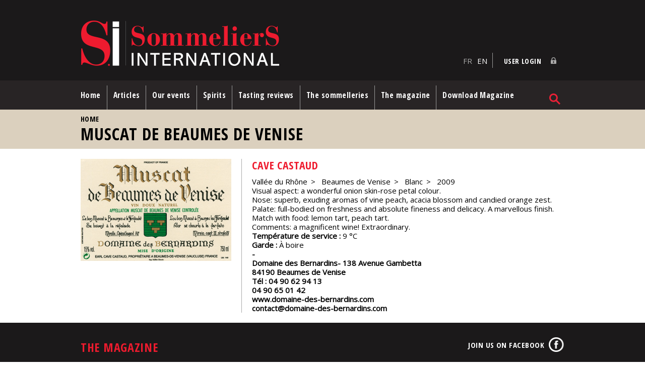

--- FILE ---
content_type: text/html; charset=utf-8
request_url: https://www.sommeliers-international.com/en/fiche-degustation/muscat-de-beaumes-de-venise
body_size: 4437
content:

<!DOCTYPE html PUBLIC "-//W3C//DTD XHTML+RDFa 1.0//EN"
  "http://www.w3.org/MarkUp/DTD/xhtml-rdfa-1.dtd">
<html xmlns="http://www.w3.org/1999/xhtml" xml:lang="en" version="XHTML+RDFa 1.0" dir="ltr">

<head profile="http://www.w3.org/1999/xhtml/vocab">

  <meta name="viewport" content="width=device-width, initial-scale=1.0">
  <meta http-equiv="Content-Type" content="text/html; charset=utf-8" />
<meta name="Generator" content="Drupal 7 (http://drupal.org)" />
<link rel="canonical" href="/en/fiche-degustation/muscat-de-beaumes-de-venise" />
<link rel="shortlink" href="/en/node/1455" />
<link rel="shortcut icon" href="https://www.sommeliers-international.com/sites/default/files/favicon_0.png" type="image/png" />
  <title>Muscat de Beaumes de Venise | Sommeliers International</title>
  <link type="text/css" rel="stylesheet" href="https://www.sommeliers-international.com/sites/default/files/css/css_xE-rWrJf-fncB6ztZfd2huxqgxu4WO-qwma6Xer30m4.css" media="all" />
<link type="text/css" rel="stylesheet" href="https://www.sommeliers-international.com/sites/default/files/css/css_5pO73qc-z-zv4xoH8aIAp_Prq1thKg1qz9beR7eKaZg.css" media="all" />
<link type="text/css" rel="stylesheet" href="https://www.sommeliers-international.com/sites/default/files/css/css_Jf2vC95O-abiIeddYpOKcJ2-SZ9flHdRUhcbL2jkx34.css" media="all" />
<link type="text/css" rel="stylesheet" href="https://www.sommeliers-international.com/sites/default/files/css/css_E5zjLe1Cg3Hd2VpeQE6BOr6q8yPBAe-ff4wJAbqZhHU.css" media="all" />
<link type="text/css" rel="stylesheet" href="https://www.sommeliers-international.com/sites/default/files/css/css_yPoM76xOp9lMuY42_w2WHAFkmcg7rFnGwCuZox76knc.css" media="screen" />
<link type="text/css" rel="stylesheet" href="https://www.sommeliers-international.com/sites/default/files/css/css_47DEQpj8HBSa-_TImW-5JCeuQeRkm5NMpJWZG3hSuFU.css" media="print" />
<link type="text/css" rel="stylesheet" href="https://www.sommeliers-international.com/sites/default/files/css/css_5KwyAeIuejSnjvg1LlwEyNwVrvWytzXPwuvN8wS2oMM.css" media="screen and (max-width: 768px)" />
<link type="text/css" rel="stylesheet" href="https://www.sommeliers-international.com/sites/default/files/css/css_FnPdVeVYSSrE0D0PoVp_7PWFE_fw5LJEZrBgpcfgCnY.css" media="screen and (min-width: 769px)" />
<link type="text/css" rel="stylesheet" href="https://www.sommeliers-international.com/sites/default/files/css/css_cvE--gWF1RNOYTHZp1xRh50eewGeWB7KUQg6R6N2eEs.css" media="screen and (min-width: 960px)" />
  <script type="text/javascript" src="https://www.sommeliers-international.com/sites/default/files/js/js_h8Od-FAGkhR_7A30HaaMaTrO_5Hale-5uw8QHV7ogq0.js"></script>
<script type="text/javascript" src="https://www.sommeliers-international.com/sites/default/files/js/js_9TqTpYo0fKtvVk1tjXhD4myXiU5iCFTf65kf21ebXOw.js"></script>
<script type="text/javascript">
<!--//--><![CDATA[//><!--
(function(i,s,o,g,r,a,m){i["GoogleAnalyticsObject"]=r;i[r]=i[r]||function(){(i[r].q=i[r].q||[]).push(arguments)},i[r].l=1*new Date();a=s.createElement(o),m=s.getElementsByTagName(o)[0];a.async=1;a.src=g;m.parentNode.insertBefore(a,m)})(window,document,"script","https://www.google-analytics.com/analytics.js","ga");ga("create", "UA-88377243-1", {"cookieDomain":"auto"});ga("set", "anonymizeIp", true);ga("send", "pageview");
//--><!]]>
</script>
<script type="text/javascript" src="https://www.sommeliers-international.com/sites/default/files/js/js_VYb8Z9OEUg27Grq52GErCLlCRfRl66SFejWCPpd-Fpw.js"></script>
<script type="text/javascript">
<!--//--><![CDATA[//><!--
jQuery.extend(Drupal.settings, {"basePath":"\/","pathPrefix":"en\/","ajaxPageState":{"theme":"mythemebyben","theme_token":"DDNFVy36O6h_8VEYQriyWQKhYxg3T6CJrbR-3PVfRi0","js":{"sites\/all\/modules\/jquery_update\/replace\/jquery\/1.10\/jquery.min.js":1,"misc\/jquery-extend-3.4.0.js":1,"misc\/jquery-html-prefilter-3.5.0-backport.js":1,"misc\/jquery.once.js":1,"misc\/drupal.js":1,"sites\/all\/modules\/_sommeliers\/advert_cookies\/advert_cookies.js":1,"sites\/all\/modules\/google_analytics\/googleanalytics.js":1,"0":1,"sites\/all\/themes\/MyThemeByBen\/scripts\/jquery.bxslider.min.js":1,"sites\/all\/themes\/MyThemeByBen\/scripts\/jquery.sticky-kit.min.js":1,"sites\/all\/themes\/MyThemeByBen\/scripts\/imagesloaded.pkgd.min.js":1,"sites\/all\/themes\/MyThemeByBen\/scripts\/master.js":1},"css":{"modules\/system\/system.base.css":1,"modules\/system\/system.menus.css":1,"modules\/system\/system.messages.css":1,"modules\/system\/system.theme.css":1,"modules\/field\/theme\/field.css":1,"modules\/node\/node.css":1,"modules\/search\/search.css":1,"modules\/user\/user.css":1,"sites\/all\/modules\/views\/css\/views.css":1,"sites\/all\/modules\/ckeditor\/css\/ckeditor.css":1,"sites\/all\/modules\/_sommeliers\/advert_cookies\/advert_cookies.css":1,"sites\/all\/modules\/ctools\/css\/ctools.css":1,"modules\/locale\/locale.css":1,"sites\/all\/themes\/MyThemeByBen\/styles\/reset.css":1,"sites\/all\/themes\/MyThemeByBen\/styles\/styles.css":1,"sites\/all\/themes\/MyThemeByBen\/styles\/print.css":1,"sites\/all\/themes\/MyThemeByBen\/styles\/mobile.css":1,"sites\/all\/themes\/MyThemeByBen\/styles\/pad.css":1,"sites\/all\/themes\/MyThemeByBen\/styles\/desktop.css":1}},"googleanalytics":{"trackOutbound":1,"trackMailto":1,"trackDownload":1,"trackDownloadExtensions":"7z|aac|arc|arj|asf|asx|avi|bin|csv|doc(x|m)?|dot(x|m)?|exe|flv|gif|gz|gzip|hqx|jar|jpe?g|js|mp(2|3|4|e?g)|mov(ie)?|msi|msp|pdf|phps|png|ppt(x|m)?|pot(x|m)?|pps(x|m)?|ppam|sld(x|m)?|thmx|qtm?|ra(m|r)?|sea|sit|tar|tgz|torrent|txt|wav|wma|wmv|wpd|xls(x|m|b)?|xlt(x|m)|xlam|xml|z|zip"},"urlIsAjaxTrusted":{"\/en\/fiche-degustation\/muscat-de-beaumes-de-venise?destination=node\/1455":true,"\/en\/fiche-degustation\/muscat-de-beaumes-de-venise":true}});
//--><!]]>
</script>
</head>
<body class="html not-front not-logged-in no-sidebars page-node page-node- page-node-1455 node-type-fiche-degustation i18n-en" >
  <div id="skip-link">
    <a href="#main-content" class="element-invisible element-focusable">Skip to main content</a>
  </div>
    

    <div id="header_top"><div class="section clearfix">

              <a href="/en" title="Home" rel="home" id="logo">
          <img src="https://www.sommeliers-international.com/sites/default/files/logoSI.png" alt="Home" />
        </a>
      
      
        <div class="region region-header-top">
    <div id="block-locale-language" class="block block-locale">
    
  <div class="content">
    <ul class="language-switcher-locale-url"><li class="fr first"><a href="/fr/fiche-degustation/muscat-de-beaumes-de-venise" class="language-link" xml:lang="fr">FR</a></li>
<li class="en last active"><a href="/en/fiche-degustation/muscat-de-beaumes-de-venise" class="language-link active" xml:lang="en">EN</a></li>
</ul>  </div>
</div>
<div id="block-user-login" class="block block-user">
    <h2>User login</h2>
  
  <div class="content">
    <form action="/en/fiche-degustation/muscat-de-beaumes-de-venise?destination=node/1455" method="post" id="user-login-form" accept-charset="UTF-8"><div><div class="form-item form-type-textfield form-item-name">
  <label for="edit-name">Username <span class="form-required" title="This field is required.">*</span></label>
 <input type="text" id="edit-name" name="name" value="" size="15" maxlength="60" class="form-text required" />
</div>
<div class="form-item form-type-password form-item-pass">
  <label for="edit-pass">Password <span class="form-required" title="This field is required.">*</span></label>
 <input type="password" id="edit-pass" name="pass" size="15" maxlength="128" class="form-text required" />
</div>
<div class="item-list"><ul><li class="first last"><a href="/en/user/password" title="Request new password via e-mail.">Request new password</a></li>
</ul></div><input type="hidden" name="form_build_id" value="form-xVoIKqeecydrh8ZfPN5a2fZ23IZ5kwi0H1o5tbhxxNg" />
<input type="hidden" name="form_id" value="user_login_block" />
<div class="form-actions form-wrapper" id="edit-actions"><input type="submit" id="edit-submit" name="op" value="Log in" class="form-submit" /></div></div></form>  </div>
</div>
  </div>

    </div></div> <!-- /.section, /#header_top -->

     <!-- /.section, /#header -->

          <div id="navigation"><div class="section">
        <ul id="main-menu" class="links inline clearfix"><li class="menu-525 first"><a href="/en" title="">Home</a></li>
<li class="menu-526"><a href="/en/rubrique/articles" title="">Articles</a></li>
<li class="menu-532"><a href="/en/rubrique/video-tastings" title="">Our events</a></li>
<li class="menu-731"><a href="/en/rubrique/spirits-and-other-nectars" title="">Spirits</a></li>
<li class="menu-527"><a href="/en/Degustations/Fiches-De-Degustation.aspx" title="">Tasting reviews</a></li>
<li class="menu-529"><a href="/en/rubrique/latest-news-of-the-sommellerie" title="">The sommelleries</a></li>
<li class="menu-530"><a href="/en/presentation-of-sommeliers-international" title="">The magazine</a></li>
<li class="menu-1093 last"><a href="/en/anciens-numeros" title="">Download Magazine</a></li>
</ul>                            <div id="search">  <div class="region region-search">
    <div id="block-search-form" class="block block-search">
    
  <div class="content">
    <form action="/en/fiche-degustation/muscat-de-beaumes-de-venise" method="post" id="search-block-form" accept-charset="UTF-8"><div><div class="container-inline">
      <h2 class="element-invisible">Search form</h2>
    <div class="form-item form-type-textfield form-item-search-block-form">
  <label class="element-invisible" for="edit-search-block-form--2">Search </label>
 <input title="Enter the terms you wish to search for." type="text" id="edit-search-block-form--2" name="search_block_form" value="" size="15" maxlength="128" class="form-text" />
</div>
<div class="form-actions form-wrapper" id="edit-actions--2"><input type="submit" id="edit-submit--2" name="op" value="Search" class="form-submit" /></div><input type="hidden" name="form_build_id" value="form-iFoNRO_h_ic0IqJjjWevD0pCnRH5YCrJEY5S9pQidPo" />
<input type="hidden" name="form_id" value="search_block_form" />
</div>
</div></form>  </div>
</div>
  </div>
</div>
             <!-- /.section, /#sidebar -->
      </div></div> <!-- /.section, /#navigation -->
    


       <!-- /.section, /#highlighted -->

      
              <div id="breadcrumb"><h2 class="element-invisible">You are here</h2><div class="breadcrumb"><a href="/en">Home</a></div></div>
      
      <a id="main-content"></a>
            <div class="page-title"><h1 class="title" id="page-title">Muscat de Beaumes de Venise</h1></div>      
      <div id="content">

        <div class="section">

        <div class="tabs"></div>                  <div class="region region-content">
    <div id="block-system-main" class="block block-system">
    
  <div class="content">
    <div id="node-1455" class="node node-fiche-degustation clearfix">

  
      
  
  <div class="content">
    <div class="image"><img src="/sites/default/files/old_images/FichesDegustations/1524.jpg"  alt="Muscat de Beaumes de Venise" title="Muscat de Beaumes de Venise" /></div><div class="texte"><div class="field field-name-field-text-1 field-type-text field-label-hidden"><div class="field-items"><div class="field-item even"><h3>Cave Castaud</h3>
</div></div></div><div class="field field-name-field-ref-region field-type-taxonomy-term-reference field-label-hidden"><div class="field-items"><div class="field-item even">Vallée du Rhône</div></div></div><div class="field field-name-field-ref-appellation field-type-taxonomy-term-reference field-label-hidden"><div class="field-items"><div class="field-item even">Beaumes de Venise</div></div></div><div class="field field-name-field-ref-type-vin field-type-taxonomy-term-reference field-label-hidden"><div class="field-items"><div class="field-item even">Blanc</div></div></div><div class="field field-name-field-ref-millesime field-type-taxonomy-term-reference field-label-hidden"><div class="field-items"><div class="field-item even">2009</div></div></div><div class="field field-name-field-html-1 field-type-text-long field-label-hidden"><div class="field-items"><div class="field-item even">Visual aspect: a wonderful onion skin-rose petal colour.<br />Nose: superb, exuding aromas of vine peach, acacia blossom and candied orange zest.<br />Palate: full-bodied on freshness and absolute fineness and delicacy. A marvellous finish.<br />Match with food: lemon tart, peach tart.<br />Comments: a magnificent wine! Extraordinary.</div></div></div><div class="field field-name-field-text-10 field-type-text field-label-inline clearfix"><div class="field-label">Température de service :&nbsp;</div><div class="field-items"><div class="field-item even">9</div></div></div><div class="field field-name-field-text-11 field-type-text field-label-inline clearfix"><div class="field-label">Garde :&nbsp;</div><div class="field-items"><div class="field-item even">À boire</div></div></div><div class="coordo"><div class="field field-name-field-text-2 field-type-text field-label-hidden"><div class="field-items"><div class="field-item even">Domaine  des Bernardins- 138 Avenue Gambetta</div></div></div><div class="field field-name-field-text-4 field-type-text field-label-hidden"><div class="field-items"><div class="field-item even">84190</div></div></div><div class="field field-name-field-text-5 field-type-text field-label-hidden"><div class="field-items"><div class="field-item even">Beaumes de Venise</div></div></div><div class="field field-name-field-text-6 field-type-text field-label-inline clearfix"><div class="field-label">Tél :&nbsp;</div><div class="field-items"><div class="field-item even">04 90 62 94 13</div></div></div><div class="field field-name-field-text-7 field-type-text field-label-hidden"><div class="field-items"><div class="field-item even">04 90 65 01 42</div></div></div><a href="http://www.domaine-des-bernardins.com" target="_blank">www.domaine-des-bernardins.com</a><div class="field field-name-field-text-9 field-type-text field-label-hidden"><div class="field-items"><div class="field-item even">contact@domaine-des-bernardins.com</div></div></div></div></div>  </div>

  
  
</div>
  </div>
</div>
  </div>

        </div> <!-- /.section -->

         <!-- /.section, /#sidebar -->

         <!-- /.section, /#sidebar -->

     </div> <!--/#content -->





    <div id="footer"><div class="section clearfix">
        <div class="region region-footer">
    <div id="block-menu-menu-menu-footer" class="block block-menu">
    <h2>The magazine</h2>
  
  <div class="content">
    <ul class="menu"><li class="first last leaf"><a href="/en/contact" title="">Contact</a></li>
</ul>  </div>
</div>
<div id="block-block-3" class="block block-block">
    
  <div class="content">
    <p><a href="https://www.facebook.com/SommelierS-International-474793615993702" target="_blank" title="Facebook">Join us on Facebook</a></p>  </div>
</div>
<div id="block-block-2" class="block block-block">
    
  <div class="content">
    <a href="http://www.sommellerie-internationale.com" target="_blank" title="Association de la Sommellerie Internationale">Association de la Sommellerie Internationale</a>

<p style="text-align:center;">Partenaire Silver</p>
  </div>
</div>
  </div>
    </div></div> <!-- /.section, /#footer -->

    <div id="footer_bottom"><div class="section clearfix">
        <div class="region region-footer-bottom">
    <div id="block-block-1" class="block block-block">
    
  <div class="content">
    <h3>© 2020 - Sommeliers International</h3>
aris@sommeliers-international.com - 05 47 74 23 10  </div>
</div>
  </div>
    </div></div> <!-- /.section, /#footer_bottom -->


  </body>
</html>
